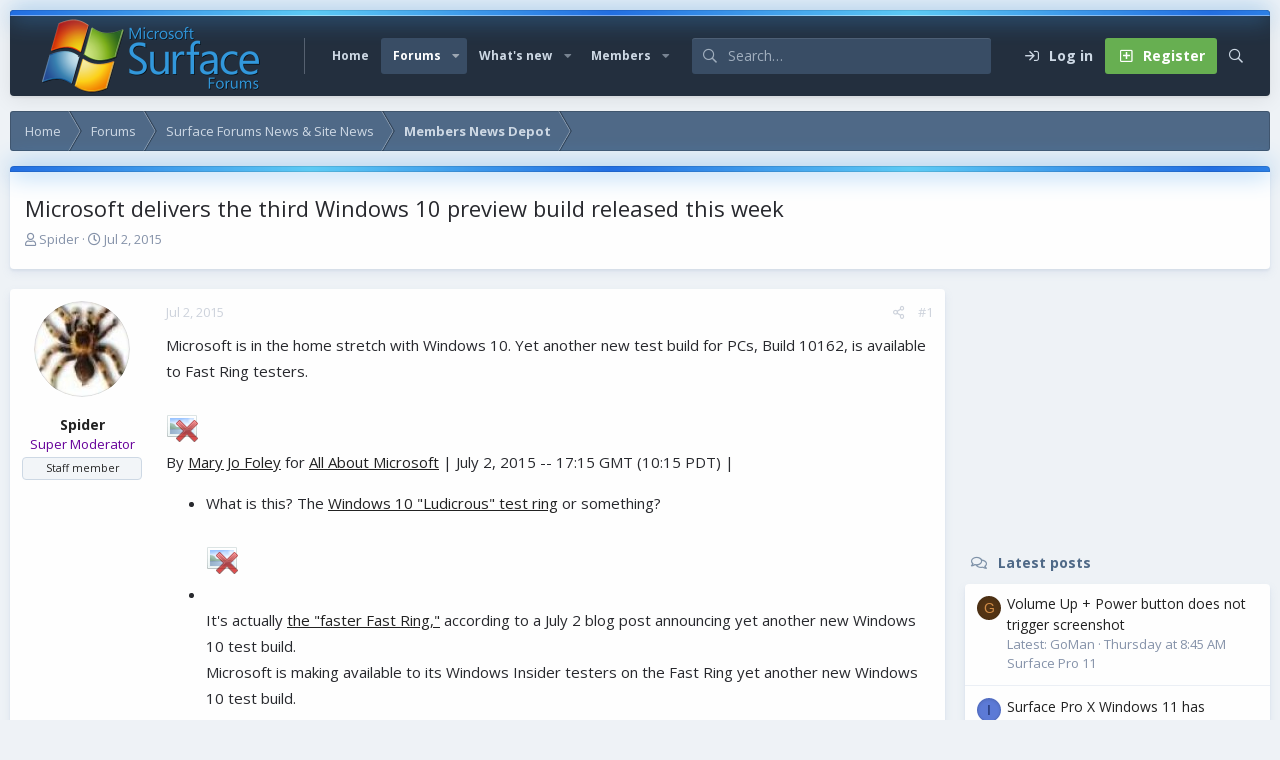

--- FILE ---
content_type: text/html; charset=utf-8
request_url: https://www.surfaceforums.net/threads/microsoft-delivers-the-third-windows-10-preview-build-released-this-week.15794/
body_size: 16064
content:
<!DOCTYPE html>
<html id="XF" lang="en-US" dir="LTR"
	data-app="public"
	data-template="thread_view"
	data-container-key="node-3"
	data-content-key="thread-15794"
	data-logged-in="false"
	data-cookie-prefix="xf_"
	data-csrf="1768435559,864afea9590dba60dfcaa4d05a7a4973"
	data-style-id="6" 
	class="has-no-js v_2_1 template-thread_view"
	>
<head>
	<meta charset="utf-8" />
	<meta http-equiv="X-UA-Compatible" content="IE=Edge" />
	<meta name="viewport" content="width=device-width, initial-scale=1, viewport-fit=cover">

	
	
	

	<title>Microsoft delivers the third Windows 10 preview build released this week | Microsoft Surface Forums</title>

	<link rel="manifest" href="/webmanifest.php">
	
		<meta name="theme-color" content="#394d65" />
	

	<meta name="apple-mobile-web-app-title" content="Microsoft Surface Forum">
	
	
	
		
		<meta name="description" content="Microsoft is in the home stretch with Windows 10. Yet another new test build for PCs, Build 10162, is available to Fast Ring testers.

  
By Mary Jo Foley..." />
		<meta property="og:description" content="Microsoft is in the home stretch with Windows 10. Yet another new test build for PCs, Build 10162, is available to Fast Ring testers.

  
By Mary Jo Foley for All About Microsoft | July 2, 2015 -- 17:15 GMT (10:15 PDT) |

What is this? The Windows 10 &quot;Ludicrous&quot; test ring or something?



It&#039;s..." />
		<meta property="twitter:description" content="Microsoft is in the home stretch with Windows 10. Yet another new test build for PCs, Build 10162, is available to Fast Ring testers.

  
By Mary Jo Foley for All About Microsoft | July 2, 2015 --..." />
	
	
		<meta property="og:url" content="https://www.surfaceforums.net/threads/microsoft-delivers-the-third-windows-10-preview-build-released-this-week.15794/" />
	
		<link rel="canonical" href="https://www.surfaceforums.net/threads/microsoft-delivers-the-third-windows-10-preview-build-released-this-week.15794/" />
	

	
		
	
	
	<meta property="og:site_name" content="Microsoft Surface Forums" />


	
	
		
	
	
	<meta property="og:type" content="website" />


	
	
		
	
	
	
		<meta property="og:title" content="Microsoft delivers the third Windows 10 preview build released this week" />
		<meta property="twitter:title" content="Microsoft delivers the third Windows 10 preview build released..." />
	


	
	
	
	

	<link href="https://fonts.googleapis.com/css?family=Open+Sans:400,700" rel="stylesheet">
	
	

	


	<link rel="preload" href="/styles/fonts/fa/fa-regular-400.woff2?_v=5.15.3" as="font" type="font/woff2" crossorigin="anonymous" />


	<link rel="preload" href="/styles/fonts/fa/fa-solid-900.woff2?_v=5.15.3" as="font" type="font/woff2" crossorigin="anonymous" />


<link rel="preload" href="/styles/fonts/fa/fa-brands-400.woff2?_v=5.15.3" as="font" type="font/woff2" crossorigin="anonymous" />

	<link rel="stylesheet" href="/css.php?css=public%3Anormalize.css%2Cpublic%3Afa.css%2Cpublic%3Acore.less%2Cpublic%3Aapp.less&amp;s=6&amp;l=1&amp;d=1743603237&amp;k=e9a4d3f1f01f417aa4e3adc9a14e1efbbb9375de" />

	<link rel="stylesheet" href="/css.php?css=public%3Alightbox.less%2Cpublic%3Amessage.less%2Cpublic%3Ashare_controls.less%2Cpublic%3Astructured_list.less%2Cpublic%3Aextra.less&amp;s=6&amp;l=1&amp;d=1743603237&amp;k=73fc6c66c68be4b3e855c51cf8164208d6b624b5" />

	
		<script src="/js/xf/preamble.min.js?_v=0ac9ef24"></script>
	

	
	
	<script async src="https://www.googletagmanager.com/gtag/js?id=UA-23672339-54"></script>
	<script>
		window.dataLayer = window.dataLayer || [];
		function gtag(){dataLayer.push(arguments);}
		gtag('js', new Date());
		gtag('config', 'UA-23672339-54', {
			// 
			
			
		});
	</script>

	<script type='text/javascript'>
var xfhtml = document.getElementById('XF');
function applySetting(settingName, settingOn, allowToggle){
	
	// Theme editor is disabled, so simply apply the setting if enabled in ACP
		if(settingOn === 1){
			xfhtml.classList.add(settingName);
		}
	
}

applySetting('focus-mobile-navigation-bar', 1, 1);


applySetting('focus-fluid', 0, 1);


applySetting('focus-grid', 0, 1);







	xfhtml.setAttribute('data-focus-bg', '1');

</script>


	

	
	<!-- Matomo -->
	<script>
	  var _paq = window._paq = window._paq || [];
	  /* tracker methods like "setCustomDimension" should be called before "trackPageView" */
	  _paq.push(['trackPageView']);
	  _paq.push(['enableLinkTracking']);
	  (function() {
	    var u="//t.forumfoundry.com/";
	    _paq.push(['setTrackerUrl', u+'matomo.php']);
	    _paq.push(['setSiteId', '5']);
	    var d=document, g=d.createElement('script'), s=d.getElementsByTagName('script')[0];
	    g.async=true; g.src=u+'matomo.js'; s.parentNode.insertBefore(g,s);
	  })();
	</script>
	<!-- End Matomo Code -->


</head>
<body data-template="thread_view">
  





	





   
    
    
    


    
  
    



    
    
    
    


    
    
    


    
    
    
    









<div class='focus-width'><div class="p-pageWrapper" id="top">

<!-- Logo bar: start -->
<header class="p-header" id="header">
	<div class="p-header-inner">
		<div class="p-header-content">

			

	<!-- Logo -->
	<div class="p-header-logo p-header-logo--image">
		<a href="https://www.surfaceforums.net" class='focus-logo'>
			
			
				<span class='focus-logo--image'>
	                <img src="/data/assets/logo/surface-forum-l1.png" srcset="" alt="Microsoft Surface Forums" width="" height="" />
	            </span>
	        
	        
		</a>
	</div>



			

    
    
    <!-- Navigation wrap -->
    <nav class='focus-wrap-nav'>
		<div class="p-nav-scroller hScroller" data-xf-init="h-scroller" data-auto-scroll=".p-navEl.is-selected">
			<div class="hScroller-scroll">
				<ul class="p-nav-list js-offCanvasNavSource">
				
					<li>
						
	<div class="p-navEl " >
		

			
	
	<a href="https://www.surfaceforums.net"
		class="p-navEl-link "
		
		data-xf-key="1"
		data-nav-id="home">Home</a>


			

		
		
	</div>

					</li>
				
					<li>
						
	<div class="p-navEl is-selected" data-has-children="true">
		

			
	
	<a href="/"
		class="p-navEl-link p-navEl-link--splitMenu "
		
		
		data-nav-id="forums">Forums</a>


			<a data-xf-key="2"
				data-xf-click="menu"
				data-menu-pos-ref="< .p-navEl"
				class="p-navEl-splitTrigger"
				role="button"
				tabindex="0"
				aria-label="Toggle expanded"
				aria-expanded="false"
				aria-haspopup="true"></a>

		
		
			<div class="menu menu--structural" data-menu="menu" aria-hidden="true">
				<div class="menu-content">
					
						
	
	
	<a href="/whats-new/posts/"
		class="menu-linkRow u-indentDepth0 js-offCanvasCopy "
		
		
		data-nav-id="newPosts">New posts</a>

	

					
						
	
	
	<a href="/search/?type=post"
		class="menu-linkRow u-indentDepth0 js-offCanvasCopy "
		
		
		data-nav-id="searchForums">Search forums</a>

	

					
				</div>
			</div>
		
	</div>

					</li>
				
					<li>
						
	<div class="p-navEl " data-has-children="true">
		

			
	
	<a href="/whats-new/"
		class="p-navEl-link p-navEl-link--splitMenu "
		
		
		data-nav-id="whatsNew">What's new</a>


			<a data-xf-key="3"
				data-xf-click="menu"
				data-menu-pos-ref="< .p-navEl"
				class="p-navEl-splitTrigger"
				role="button"
				tabindex="0"
				aria-label="Toggle expanded"
				aria-expanded="false"
				aria-haspopup="true"></a>

		
		
			<div class="menu menu--structural" data-menu="menu" aria-hidden="true">
				<div class="menu-content">
					
						
	
	
	<a href="/whats-new/posts/"
		class="menu-linkRow u-indentDepth0 js-offCanvasCopy "
		 rel="nofollow"
		
		data-nav-id="whatsNewPosts">New posts</a>

	

					
						
	
	
	<a href="/whats-new/profile-posts/"
		class="menu-linkRow u-indentDepth0 js-offCanvasCopy "
		 rel="nofollow"
		
		data-nav-id="whatsNewProfilePosts">New profile posts</a>

	

					
						
	
	
	<a href="/whats-new/latest-activity"
		class="menu-linkRow u-indentDepth0 js-offCanvasCopy "
		 rel="nofollow"
		
		data-nav-id="latestActivity">Latest activity</a>

	

					
				</div>
			</div>
		
	</div>

					</li>
				
					<li>
						
	<div class="p-navEl " data-has-children="true">
		

			
	
	<a href="/members/"
		class="p-navEl-link p-navEl-link--splitMenu "
		
		
		data-nav-id="members">Members</a>


			<a data-xf-key="4"
				data-xf-click="menu"
				data-menu-pos-ref="< .p-navEl"
				class="p-navEl-splitTrigger"
				role="button"
				tabindex="0"
				aria-label="Toggle expanded"
				aria-expanded="false"
				aria-haspopup="true"></a>

		
		
			<div class="menu menu--structural" data-menu="menu" aria-hidden="true">
				<div class="menu-content">
					
						
	
	
	<a href="/online/"
		class="menu-linkRow u-indentDepth0 js-offCanvasCopy "
		
		
		data-nav-id="currentVisitors">Current visitors</a>

	

					
						
	
	
	<a href="/whats-new/profile-posts/"
		class="menu-linkRow u-indentDepth0 js-offCanvasCopy "
		 rel="nofollow"
		
		data-nav-id="newProfilePosts">New profile posts</a>

	

					
						
	
	
	<a href="/search/?type=profile_post"
		class="menu-linkRow u-indentDepth0 js-offCanvasCopy "
		
		
		data-nav-id="searchProfilePosts">Search profile posts</a>

	

					
				</div>
			</div>
		
	</div>

					</li>
				
				</ul>
			</div>
		</div>
	</nav>
    

    
	<div class='focus-wrap-search'>
	
		
			<form action="/search/search" method="post">
	        
	        <!-- Search -->
			<div class='focus-search'>	
				
				<div class='focus-search-flex'>
					<input name="keywords" placeholder="Search…" aria-label="Search" data-menu-autofocus="true" type="text" />
					<div class='focus-search-prefix'><i class="fa--xf far fa-search" aria-hidden="true"></i></div>
				</div>
				
			</div>
			
			
				<div class="focus-search-menu">

					
					
						<div class="menu-row">
							
			<select name="constraints" class="js-quickSearch-constraint input" aria-label="Search within">
				<option value="">Everywhere</option>
<option value="{&quot;search_type&quot;:&quot;post&quot;}">Threads</option>
<option value="{&quot;search_type&quot;:&quot;post&quot;,&quot;c&quot;:{&quot;nodes&quot;:[3],&quot;child_nodes&quot;:1}}">This forum</option>
<option value="{&quot;search_type&quot;:&quot;post&quot;,&quot;c&quot;:{&quot;thread&quot;:15794}}">This thread</option>

			</select>
		
						</div>
					

					
					<div class="menu-row">
						<label class="iconic"><input type="checkbox"  name="c[title_only]" value="1" /><i aria-hidden="true"></i><span class="iconic-label">Search titles only</span></label>

					</div>
					
					<div class="menu-row">
						<div class="inputGroup">
							<span class="inputGroup-text">By:</span>
							<input type="text" class="input" name="c[users]" data-xf-init="auto-complete" placeholder="Member" aria-labelledby="ctrl_search_menu_by_member" />
						</div>
					</div>
					<div class="menu-footer">
						<span class="menu-footer-controls">
							<a href="/search/" class="button"><span class="button-text">Filters</span></a>
							<button type="submit" class="button--primary button button--icon button--icon--search"><span class="button-text">Search</span></button>
						</span>
					</div>

				</div>
			

			<input type="hidden" name="_xfToken" value="1768435559,864afea9590dba60dfcaa4d05a7a4973" />

			</form>
		

	</div>

	<div class='focus-wrap-user'>

    <!-- User bar -->

		<div class="p-nav-opposite">
			<div class="p-navgroup p-account p-navgroup--guest">
				
					<a href="/login/" class="p-navgroup-link p-navgroup-link--textual p-navgroup-link--logIn" data-xf-click="overlay" data-follow-redirects="on">
						<span class="p-navgroup-linkText">Log in</span>
					</a>
					
						
<a href="/login/register" class="p-navgroup-link p-navgroup-link--textual p-navgroup-link--register" data-xf-click="overlay" data-follow-redirects="on">
							<span class="p-navgroup-linkText">Register</span>
						</a>

					
				
				
				
				
	            
			</div>

			<div class="p-navgroup p-discovery">
				<a href="/whats-new/"
					class="p-navgroup-link p-navgroup-link--iconic p-navgroup-link--whatsnew"
				   	aria-label="What&#039;s new"
					title="What&#039;s new">
					<i aria-hidden="true"></i>
					<span class="p-navgroup-linkText">What's new</span>
				</a>

				
					<a href="/search/"
						class="p-navgroup-link p-navgroup-link--iconic p-navgroup-link--search"
						data-xf-click="menu"
						data-xf-key="/"
						aria-label="Search"
						aria-expanded="false"
						aria-haspopup="true"
						title="Search"
					   	data-xf-init="tooltip">
						<i aria-hidden="true"></i>
						<!-- <span class="p-navgroup-linkText">Search</span> -->
					</a>
					<div class="menu menu--structural menu--wide" data-menu="menu" aria-hidden="true">
						<form action="/search/search" method="post"
							class="menu-content"
							data-xf-init="quick-search">

							<h3 class="menu-header">Search</h3>
							
							<div class="menu-row">
								
									<div class="inputGroup inputGroup--joined">
										<input type="text" class="input" name="keywords" placeholder="Search…" aria-label="Search" data-menu-autofocus="true" />
										
			<select name="constraints" class="js-quickSearch-constraint input" aria-label="Search within">
				<option value="">Everywhere</option>
<option value="{&quot;search_type&quot;:&quot;post&quot;}">Threads</option>
<option value="{&quot;search_type&quot;:&quot;post&quot;,&quot;c&quot;:{&quot;nodes&quot;:[3],&quot;child_nodes&quot;:1}}">This forum</option>
<option value="{&quot;search_type&quot;:&quot;post&quot;,&quot;c&quot;:{&quot;thread&quot;:15794}}">This thread</option>

			</select>
		
									</div>
									
							</div>

							
							<div class="menu-row">
								<label class="iconic"><input type="checkbox"  name="c[title_only]" value="1" /><i aria-hidden="true"></i><span class="iconic-label">Search titles only

											
												<span tabindex="0" role="button"
													  data-xf-init="tooltip" data-trigger="hover focus click" title="Tags will also be searched in content where tags are supported">

													<i class="fa--xf far fa-question-circle u-muted u-smaller" aria-hidden="true"></i>
												</span></span></label>

							</div>
							
							<div class="menu-row">
								<div class="inputGroup">
									<span class="inputGroup-text" id="ctrl_search_menu_by_member">By:</span>
									<input type="text" class="input" name="c[users]" data-xf-init="auto-complete" placeholder="Member" aria-labelledby="ctrl_search_menu_by_member" />
								</div>
							</div>
							<div class="menu-footer">
								<span class="menu-footer-controls">
									<button type="submit" class="button--primary button button--icon button--icon--search"><span class="button-text">Search</span></button>
									<a href="/search/" class="button"><span class="button-text">Advanced search…</span></a>
								</span>
							</div>

							<input type="hidden" name="_xfToken" value="1768435559,864afea9590dba60dfcaa4d05a7a4973" />
						</form>
					</div>
				
			</div>
		</div>

</div>
    

			
		</div>
	</div>
</header>
<!-- Logo bar: end -->

<!-- Secondary header: start -->

	<!-- Make mobile header sticky regardless of setting -->
	<div class="p-navSticky p-navSticky--primary" data-xf-init="sticky-header">
		
    
    <!-- Secondary header -->
    
	<div class="p-nav">
		<div class="p-nav-inner">
			
			<div class='focus-mobile-navigation'>
				<button type="button" class="button--plain p-nav-menuTrigger button" data-xf-click="off-canvas" data-menu=".js-headerOffCanvasMenu" tabindex="0" aria-label="Menu"><span class="button-text">
					<i aria-hidden="true"></i>
					<span class="p-nav-menuText">Menu</span>
				</span></button>
				<div class='focus-mobile-logo'>
					<a href="https://www.surfaceforums.net">
						
	                        <img src="/data/assets/logo/surface-forum-l1.png" srcset="" alt="Microsoft Surface Forums" width="" height="" />
						
					</a>
				</div>
			</div>

			<div class='focus-wrap-user hide:desktop'>

    <!-- User bar -->

		<div class="p-nav-opposite">
			<div class="p-navgroup p-account p-navgroup--guest">
				
					<a href="/login/" class="p-navgroup-link p-navgroup-link--textual p-navgroup-link--logIn" data-xf-click="overlay" data-follow-redirects="on">
						<span class="p-navgroup-linkText">Log in</span>
					</a>
					
						
<a href="/login/register" class="p-navgroup-link p-navgroup-link--textual p-navgroup-link--register" data-xf-click="overlay" data-follow-redirects="on">
							<span class="p-navgroup-linkText">Register</span>
						</a>

					
				
				
				
				
	            
			</div>

			<div class="p-navgroup p-discovery">
				<a href="/whats-new/"
					class="p-navgroup-link p-navgroup-link--iconic p-navgroup-link--whatsnew"
				   	aria-label="What&#039;s new"
					title="What&#039;s new">
					<i aria-hidden="true"></i>
					<span class="p-navgroup-linkText">What's new</span>
				</a>

				
					<a href="/search/"
						class="p-navgroup-link p-navgroup-link--iconic p-navgroup-link--search"
						data-xf-click="menu"
						data-xf-key="/"
						aria-label="Search"
						aria-expanded="false"
						aria-haspopup="true"
						title="Search"
					   	data-xf-init="tooltip">
						<i aria-hidden="true"></i>
						<!-- <span class="p-navgroup-linkText">Search</span> -->
					</a>
					<div class="menu menu--structural menu--wide" data-menu="menu" aria-hidden="true">
						<form action="/search/search" method="post"
							class="menu-content"
							data-xf-init="quick-search">

							<h3 class="menu-header">Search</h3>
							
							<div class="menu-row">
								
									<div class="inputGroup inputGroup--joined">
										<input type="text" class="input" name="keywords" placeholder="Search…" aria-label="Search" data-menu-autofocus="true" />
										
			<select name="constraints" class="js-quickSearch-constraint input" aria-label="Search within">
				<option value="">Everywhere</option>
<option value="{&quot;search_type&quot;:&quot;post&quot;}">Threads</option>
<option value="{&quot;search_type&quot;:&quot;post&quot;,&quot;c&quot;:{&quot;nodes&quot;:[3],&quot;child_nodes&quot;:1}}">This forum</option>
<option value="{&quot;search_type&quot;:&quot;post&quot;,&quot;c&quot;:{&quot;thread&quot;:15794}}">This thread</option>

			</select>
		
									</div>
									
							</div>

							
							<div class="menu-row">
								<label class="iconic"><input type="checkbox"  name="c[title_only]" value="1" /><i aria-hidden="true"></i><span class="iconic-label">Search titles only

											
												<span tabindex="0" role="button"
													  data-xf-init="tooltip" data-trigger="hover focus click" title="Tags will also be searched in content where tags are supported">

													<i class="fa--xf far fa-question-circle u-muted u-smaller" aria-hidden="true"></i>
												</span></span></label>

							</div>
							
							<div class="menu-row">
								<div class="inputGroup">
									<span class="inputGroup-text" id="ctrl_search_menu_by_member">By:</span>
									<input type="text" class="input" name="c[users]" data-xf-init="auto-complete" placeholder="Member" aria-labelledby="ctrl_search_menu_by_member" />
								</div>
							</div>
							<div class="menu-footer">
								<span class="menu-footer-controls">
									<button type="submit" class="button--primary button button--icon button--icon--search"><span class="button-text">Search</span></button>
									<a href="/search/" class="button"><span class="button-text">Advanced search…</span></a>
								</span>
							</div>

							<input type="hidden" name="_xfToken" value="1768435559,864afea9590dba60dfcaa4d05a7a4973" />
						</form>
					</div>
				
			</div>
		</div>

</div>
			
			

		</div>
	</div>
    

		
    <!-- Sub navigation -->
	
		<div class="p-sectionLinks">
			<div class="p-sectionLinks-inner hScroller" data-xf-init="h-scroller">
				<div class="hScroller-scroll">
					<ul class="p-sectionLinks-list">
					
						<li>
							
	<div class="p-navEl " >
		

			
	
	<a href="/whats-new/posts/"
		class="p-navEl-link "
		
		data-xf-key="alt+1"
		data-nav-id="newPosts">New posts</a>


			

		
		
	</div>

						</li>
					
						<li>
							
	<div class="p-navEl " >
		

			
	
	<a href="/search/?type=post"
		class="p-navEl-link "
		
		data-xf-key="alt+2"
		data-nav-id="searchForums">Search forums</a>


			

		
		
	</div>

						</li>
					
					</ul>
				</div>
			</div>
		</div>
	

	</div>

<!-- Secondary header: end -->


<div class='focus-content'>

	<div class='focus-ad'>

	

		
		<script type="text/javascript" src="https://s.skimresources.com/js/1629X934511.skimlinks.js"></script>

	

</div>


<div class="p-body">
	<div class="p-body-inner">
		<!--XF:EXTRA_OUTPUT-->
        
        <!-- Staff bar: start -->
        
        
        


        
		

		

		
		
        
	        <div class='focus-breadcrumb'>
				
					

	
	
	
	
		<div class="p-breadcrumbs-wrap ">
			<ul class="p-breadcrumbs " itemscope itemtype="https://schema.org/BreadcrumbList">
				
					

					
						
						
	<li itemprop="itemListElement" itemscope itemtype="https://schema.org/ListItem">
		<a href="https://www.surfaceforums.net" itemprop="item">
			<span itemprop="name">Home</span>
		</a>
		<meta itemprop="position" content="1" />
	</li>

					

					
						
						
	<li itemprop="itemListElement" itemscope itemtype="https://schema.org/ListItem">
		<a href="/" itemprop="item">
			<span itemprop="name">Forums</span>
		</a>
		<meta itemprop="position" content="2" />
	</li>

					
					
						
						
	<li itemprop="itemListElement" itemscope itemtype="https://schema.org/ListItem">
		<a href="/categories/surface-forums-news-site-news.1/" itemprop="item">
			<span itemprop="name">Surface Forums News &amp; Site News</span>
		</a>
		<meta itemprop="position" content="3" />
	</li>

					
						
						
	<li itemprop="itemListElement" itemscope itemtype="https://schema.org/ListItem">
		<a href="/forums/members-news-depot.3/" itemprop="item">
			<span itemprop="name">Members News Depot</span>
		</a>
		<meta itemprop="position" content="4" />
	</li>

					

				
			</ul>
		</div>
	

				
				
			</div>
		

        
            
		

		
	<noscript class="js-jsWarning"><div class="blockMessage blockMessage--important blockMessage--iconic u-noJsOnly">JavaScript is disabled. For a better experience, please enable JavaScript in your browser before proceeding.</div></noscript>

		
	<div class="blockMessage blockMessage--important blockMessage--iconic js-browserWarning" style="display: none">You are using an out of date browser. It  may not display this or other websites correctly.<br />You should upgrade or use an <a href="https://www.google.com/chrome/" target="_blank" rel="noopener">alternative browser</a>.</div>


		
			<div class="p-body-header">
			
				
					<div class="p-title ">
					
						
							<h1 class="p-title-value">Microsoft delivers the third Windows 10 preview build released this week</h1>
						
						
					
					</div>
				

				
					<div class="p-description">
	<ul class="listInline listInline--bullet">
		<li>
			<i class="fa--xf far fa-user" aria-hidden="true" title="Thread starter"></i>
			<span class="u-srOnly">Thread starter</span>

			<a href="/members/spider.19279/" class="username  u-concealed" dir="auto" data-user-id="19279" data-xf-init="member-tooltip"><span class="username--staff username--moderator">Spider</span></a>
		</li>
		<li>
			<i class="fa--xf far fa-clock" aria-hidden="true" title="Start date"></i>
			<span class="u-srOnly">Start date</span>

			<a href="/threads/microsoft-delivers-the-third-windows-10-preview-build-released-this-week.15794/" class="u-concealed"><time  class="u-dt" dir="auto" datetime="2015-07-02T14:12:03-0500" data-time="1435864323" data-date-string="Jul 2, 2015" data-time-string="2:12 PM" title="Jul 2, 2015 at 2:12 PM">Jul 2, 2015</time></a>
		</li>
		
	</ul>
</div>
				
			
			</div>
		

		<div class="p-body-main p-body-main--withSidebar ">
			
			<div class="p-body-contentCol"></div>
			
				<div class="p-body-sidebarCol"></div>
			
			
			

			<div class="p-body-content">
				
				<div class="p-body-pageContent">













	
	
	
		
	
	
	


	
	
	
		
	
	
	


	
	
		
	
	
	


	
	













	

	
		
	



















<div class="block block--messages" data-xf-init="" data-type="post" data-href="/inline-mod/" data-search-target="*">

	<span class="u-anchorTarget" id="posts"></span>

	
		
	

	

	<div class="block-outer"></div>

	

	
		
	<div class="block-outer js-threadStatusField"></div>

	

	<div class="block-container lbContainer"
		data-xf-init="lightbox select-to-quote"
		data-message-selector=".js-post"
		data-lb-id="thread-15794"
		data-lb-universal="0">

		<div class="block-body js-replyNewMessageContainer">
			
				

					

					
						

	
	

	

	
	<article class="message message--post js-post js-inlineModContainer  "
		data-author="Spider"
		data-content="post-129182"
		id="js-post-129182"
		>

		

		<span class="u-anchorTarget" id="post-129182"></span>

		
			<div class="message-inner">
				
					<div class="message-cell message-cell--user">
						

	<section class="message-user"
		>

		

		<div class="message-avatar ">
			<div class="message-avatar-wrapper">

				<a href="/members/spider.19279/" class="avatar avatar--m" data-user-id="19279" data-xf-init="member-tooltip">
			<img src="/data/avatars/m/19/19279.jpg?1625377024"  alt="Spider" class="avatar-u19279-m" width="96" height="96" loading="lazy" /> 
		</a>
				
			</div>
		</div>
		<div class="message-userDetails">
			<h4 class="message-name"><a href="/members/spider.19279/" class="username " dir="auto" data-user-id="19279" data-xf-init="member-tooltip"><span class="username--staff username--moderator">Spider</span></a></h4>
			<h5 class="userTitle message-userTitle" dir="auto"><font color="#660099">Super Moderator</font></h5>
			<div class="userBanner userBanner--staff message-userBanner" dir="auto"><span class="userBanner-before"></span><strong>Staff member</strong><span class="userBanner-after"></span></div>
		</div>
		
			
			
		
		<span class="message-userArrow"></span>
	</section>

					</div>
				

				
					<div class="message-cell message-cell--main">
					
						<div class="message-main js-quickEditTarget">

							
								

	

	<header class="message-attribution message-attribution--split">
		<ul class="message-attribution-main listInline ">
			
			
			<li class="u-concealed">
				<a href="/threads/microsoft-delivers-the-third-windows-10-preview-build-released-this-week.15794/post-129182" rel="nofollow" >
					<time  class="u-dt" dir="auto" datetime="2015-07-02T14:12:03-0500" data-time="1435864323" data-date-string="Jul 2, 2015" data-time-string="2:12 PM" title="Jul 2, 2015 at 2:12 PM">Jul 2, 2015</time>
				</a>
			</li>
			
		</ul>

		<ul class="message-attribution-opposite message-attribution-opposite--list ">
			
			<li>
				<a href="/threads/microsoft-delivers-the-third-windows-10-preview-build-released-this-week.15794/post-129182"
					class="message-attribution-gadget"
					data-xf-init="share-tooltip"
					data-href="/posts/129182/share"
					aria-label="Share"
					rel="nofollow">
					<i class="fa--xf far fa-share-alt" aria-hidden="true"></i>
				</a>
			</li>
			
			
				<li>
					<a href="/threads/microsoft-delivers-the-third-windows-10-preview-build-released-this-week.15794/post-129182" rel="nofollow">
						#1
					</a>
				</li>
			
		</ul>
	</header>

							

							<div class="message-content js-messageContent">
							

								
									
	
	
	

								

								
									
	

	<div class="message-userContent lbContainer js-lbContainer "
		data-lb-id="post-129182"
		data-lb-caption-desc="Spider &middot; Jul 2, 2015 at 2:12 PM">

		
			

	

		

		<article class="message-body js-selectToQuote">
			
				
			

			<div >
				
					<div class="bbWrapper">Microsoft is in the home stretch with Windows 10. Yet another new test build for PCs, Build 10162, is available to Fast Ring testers.<br />
<br />
<a href="https://www.zdnet.com/meet-the-team/us/mary-jo-foley/" target="_blank" class="link link--external" rel="noopener"> <img src="/proxy.php?image=http%3A%2F%2Fzdnet2.cbsistatic.com%2Fhub%2Fi%2Fr%2F2013%2F11%2F22%2F6659b56c-1175-11e4-9732-00505685119a%2Fthumbnail%2F40x40%2Ff9990a8a457465b529ef43f8677ca68c%2Fmary-jo-foley-thumb2.jpg&amp;hash=f5c98e64436c32d95cfd1419d80b4410" data-url="http://zdnet2.cbsistatic.com/hub/i/r/2013/11/22/6659b56c-1175-11e4-9732-00505685119a/thumbnail/40x40/f9990a8a457465b529ef43f8677ca68c/mary-jo-foley-thumb2.jpg" class="bbImage " loading="lazy"
		 style="" width="" height="" /> </a><br />
By <a href="https://www.zdnet.com/meet-the-team/us/mary-jo-foley/" target="_blank" class="link link--external" rel="noopener">Mary Jo Foley</a> for <a href="https://www.zdnet.com/blog/microsoft/" target="_blank" class="link link--external" rel="noopener">All About Microsoft</a> | July 2, 2015 -- 17:15 GMT (10:15 PDT) |<br />
<ul>
<li data-xf-list-type="ul">What is this? The <a href="http://blogs.windows.com/bloggingwindows/2015/03/09/frequency-and-predictability-of-builds-for-windows-insiders/" target="_blank" class="link link--external" rel="noopener">Windows 10 &quot;Ludicrous&quot; test ring</a> or something?<br />
<br />
<script class="js-extraPhrases" type="application/json">
			{
				"lightbox_close": "Close",
				"lightbox_next": "Next",
				"lightbox_previous": "Previous",
				"lightbox_error": "The requested content cannot be loaded. Please try again later.",
				"lightbox_start_slideshow": "Start slideshow",
				"lightbox_stop_slideshow": "Stop slideshow",
				"lightbox_full_screen": "Full screen",
				"lightbox_thumbnails": "Thumbnails",
				"lightbox_download": "Download",
				"lightbox_share": "Share",
				"lightbox_zoom": "Zoom",
				"lightbox_new_window": "New window",
				"lightbox_toggle_sidebar": "Toggle sidebar"
			}
			</script>
		
		
	


	<div class="bbImageWrapper  js-lbImage" title="win10builds.jpg"
		data-src="/proxy.php?image=http%3A%2F%2Fzdnet4.cbsistatic.com%2Fhub%2Fi%2Fr%2F2015%2F07%2F02%2F7de8a8b4-7570-4b87-a9b3-77f4579841d6%2Fresize%2F170x170%2F32678f782f22ab3a3e8616a57e79eab5%2Fwin10builds.jpg&amp;hash=8087febfffc55ca3ba6f046e916e99cd" data-lb-sidebar-href="" data-lb-caption-extra-html="" data-single-image="1">
		<img src="/proxy.php?image=http%3A%2F%2Fzdnet4.cbsistatic.com%2Fhub%2Fi%2Fr%2F2015%2F07%2F02%2F7de8a8b4-7570-4b87-a9b3-77f4579841d6%2Fresize%2F170x170%2F32678f782f22ab3a3e8616a57e79eab5%2Fwin10builds.jpg&amp;hash=8087febfffc55ca3ba6f046e916e99cd"
			data-url="http://zdnet4.cbsistatic.com/hub/i/r/2015/07/02/7de8a8b4-7570-4b87-a9b3-77f4579841d6/resize/170x170/32678f782f22ab3a3e8616a57e79eab5/win10builds.jpg"
			class="bbImage"
			data-zoom-target="1"
			style=""
			alt="win10builds.jpg"
			title=""
			width="" height="" loading="lazy" />
	</div></li>
<li data-xf-list-type="ul"><br />
It&#039;s actually <a href="http://blogs.windows.com/bloggingwindows/2015/07/02/welcome-to-the-faster-fast-ring/" target="_blank" class="link link--external" rel="noopener">the &quot;faster Fast Ring,&quot;</a> according to a July 2 blog post announcing yet another new Windows 10 test build.<br />
Microsoft is making available to its Windows Insider testers on the Fast Ring yet another new Windows 10 test build.<br />
<br />
Today&#039;s build, <a href="http://blogs.windows.com/bloggingwindows/2015/07/02/welcome-to-the-faster-fast-ring/" target="_blank" class="link link--external" rel="noopener">Build No. 10162</a>, is the third preview build for Windows 10 for PCs that Microsoft has rolled out this week alone. Build 10162 follows by a couple of days <a href="https://www.zdnet.com/article/microsoft-pushes-out-second-new-windows-10-preview-build-for-pcs-in-two-days/" target="_blank" class="link link--external" rel="noopener">Build 10159, which provided 300 new bug fixes</a>, plus the new Windows 10 wallpaper, to the five million registered Windows Insiders. On Tuesday, <a href="https://www.zdnet.com/article/microsofts-latest-windows-10-preview-for-pcs-gets-edge-browser-branding/" target="_blank" class="link link--external" rel="noopener">Microsoft rolled out Build 10158</a>.<br />
<br />
What&#039;s new in today&#039;s build? There aren&#039;t any details in Microsoft&#039;s July 2 blog post, other than the claim that &quot;our testing and internal telemetry metrics show it has better reliability, performance, battery life, and compatibility than any Windows 10 Insider Preview build so far.&quot;<br />
<br />
If this new build passes muster, Microsoft is likely to make it available to Slow Ring testers, with ISOs, next week, officials said.<br />
<br />
It&#039;s not too surprising that Microsoft is picking up the Windows 10 preview rollout pace, given the company should be releasing to manufacturing Windows 10 in the next couple weeks (at the latest). Along with Microsoft employees and select partners, the Insiders are Microsoft&#039;s bug-squashing squad.<br />
<br />
Microsoft will begin rolling out Windows 10 for PCs on July 29. Windows 10 Home and Pro users who want to take advantage of the &quot;first-year-free&quot; promotional deal will get the OS starting that day, which marks the <a href="https://www.zdnet.com/article/microsoft-goes-public-with-more-details-on-its-windows-10-rollout-plan/" target="_blank" class="link link--external" rel="noopener">start of Windows 10&#039;s staggered rollout</a>. Windows 10 Enterprise and Education users will be able to get the final bits starting August 1.</li>
</ul></div>
				
			</div>

			<div class="js-selectToQuoteEnd">&nbsp;</div>
			
				
			
		</article>

		
			

	

		

		
	</div>

								

								
									
	

	

								

								
								
								
									
	

								

							
							</div>

							
								
	

	<footer class="message-footer">
		

		

		<div class="reactionsBar js-reactionsList ">
			
		</div>

		<div class="js-historyTarget message-historyTarget toggleTarget" data-href="trigger-href"></div>
	</footer>

							
						</div>

					
					</div>
				
			</div>
		
	</article>

	
	

					

					

				
			
		</div>
	</div>

	
		<div class="block-outer block-outer--after">
			
				

				
				
					<div class="block-outer-opposite">
						
							<a href="/login/" class="button--link button--wrap button" data-xf-click="overlay"><span class="button-text">
								You must log in or register to reply here.
							</span></a>
						
					</div>
				
			
		</div>
	

	
	

</div>









	<div class="block"  data-widget-id="18" data-widget-key="xfes_thread_view_below_quick_reply_similar_threads" data-widget-definition="xfes_similar_threads">
		<div class="block-container">
			
				<h3 class="block-header">Similar threads</h3>

				<div class="block-body">
					<div class="structItemContainer">
						
							

	

	<div class="structItem structItem--thread js-inlineModContainer js-threadListItem-15763" data-author="Spider">

	
		<div class="structItem-cell structItem-cell--icon">
			<div class="structItem-iconContainer">
				<a href="/members/spider.19279/" class="avatar avatar--s" data-user-id="19279" data-xf-init="member-tooltip">
			<img src="/data/avatars/s/19/19279.jpg?1625377024"  alt="Spider" class="avatar-u19279-s" width="48" height="48" loading="lazy" /> 
		</a>
				
			</div>
		</div>
	

	
		<div class="structItem-cell structItem-cell--main" data-xf-init="touch-proxy">
			

			<div class="structItem-title">
				
				
				
	

				<a href="/threads/microsofts-latest-windows-10-preview-for-pcs-gets-edge-browser-branding.15763/" class="" data-tp-primary="on" data-xf-init="preview-tooltip" data-preview-url="/threads/microsofts-latest-windows-10-preview-for-pcs-gets-edge-browser-branding.15763/preview">Microsoft&#039;s latest Windows 10 preview for PCs gets Edge browser branding</a>
			</div>

			<div class="structItem-minor">
				

				
					<ul class="structItem-parts">
						<li><a href="/members/spider.19279/" class="username " dir="auto" data-user-id="19279" data-xf-init="member-tooltip"><span class="username--staff username--moderator">Spider</span></a></li>
						<li class="structItem-startDate"><a href="/threads/microsofts-latest-windows-10-preview-for-pcs-gets-edge-browser-branding.15763/" rel="nofollow"><time  class="u-dt" dir="auto" datetime="2015-06-30T12:46:43-0500" data-time="1435686403" data-date-string="Jun 30, 2015" data-time-string="12:46 PM" title="Jun 30, 2015 at 12:46 PM">Jun 30, 2015</time></a></li>
						
							<li><a href="/forums/members-news-depot.3/">Members News Depot</a></li>
						
					</ul>

					
				
			</div>
		</div>
	

	
		<div class="structItem-cell structItem-cell--meta" title="First message reaction score: 0">
			<dl class="pairs pairs--justified">
				<dt>Replies</dt>
				<dd>0</dd>
			</dl>
			<dl class="pairs pairs--justified structItem-minor">
				<dt>Views</dt>
				<dd>3K</dd>
			</dl>
		</div>
	

	
		<div class="structItem-cell structItem-cell--latest">
			
				<a href="/threads/microsofts-latest-windows-10-preview-for-pcs-gets-edge-browser-branding.15763/latest" rel="nofollow"><time  class="structItem-latestDate u-dt" dir="auto" datetime="2015-06-30T12:46:43-0500" data-time="1435686403" data-date-string="Jun 30, 2015" data-time-string="12:46 PM" title="Jun 30, 2015 at 12:46 PM">Jun 30, 2015</time></a>
				<div class="structItem-minor">
					
						<a href="/members/spider.19279/" class="username " dir="auto" data-user-id="19279" data-xf-init="member-tooltip"><span class="username--staff username--moderator">Spider</span></a>
					
				</div>
			
		</div>
	

	
		<div class="structItem-cell structItem-cell--icon structItem-cell--iconEnd">
			<div class="structItem-iconContainer">
				
					<a href="/members/spider.19279/" class="avatar avatar--xxs" data-user-id="19279" data-xf-init="member-tooltip">
			<img src="/data/avatars/s/19/19279.jpg?1625377024"  alt="Spider" class="avatar-u19279-s" width="48" height="48" loading="lazy" /> 
		</a>
				
			</div>
		</div>
	

	</div>

						
							

	

	<div class="structItem structItem--thread js-inlineModContainer js-threadListItem-15778" data-author="Spider">

	
		<div class="structItem-cell structItem-cell--icon">
			<div class="structItem-iconContainer">
				<a href="/members/spider.19279/" class="avatar avatar--s" data-user-id="19279" data-xf-init="member-tooltip">
			<img src="/data/avatars/s/19/19279.jpg?1625377024"  alt="Spider" class="avatar-u19279-s" width="48" height="48" loading="lazy" /> 
		</a>
				
			</div>
		</div>
	

	
		<div class="structItem-cell structItem-cell--main" data-xf-init="touch-proxy">
			

			<div class="structItem-title">
				
				
				
	

				<a href="/threads/microsoft-pushes-out-second-new-windows-10-preview-build-for-pcs-in-two-days.15778/" class="" data-tp-primary="on" data-xf-init="preview-tooltip" data-preview-url="/threads/microsoft-pushes-out-second-new-windows-10-preview-build-for-pcs-in-two-days.15778/preview">Microsoft pushes out second new Windows 10 preview build for PCs in two days</a>
			</div>

			<div class="structItem-minor">
				

				
					<ul class="structItem-parts">
						<li><a href="/members/spider.19279/" class="username " dir="auto" data-user-id="19279" data-xf-init="member-tooltip"><span class="username--staff username--moderator">Spider</span></a></li>
						<li class="structItem-startDate"><a href="/threads/microsoft-pushes-out-second-new-windows-10-preview-build-for-pcs-in-two-days.15778/" rel="nofollow"><time  class="u-dt" dir="auto" datetime="2015-07-01T12:01:02-0500" data-time="1435770062" data-date-string="Jul 1, 2015" data-time-string="12:01 PM" title="Jul 1, 2015 at 12:01 PM">Jul 1, 2015</time></a></li>
						
							<li><a href="/forums/members-news-depot.3/">Members News Depot</a></li>
						
					</ul>

					
				
			</div>
		</div>
	

	
		<div class="structItem-cell structItem-cell--meta" title="First message reaction score: 0">
			<dl class="pairs pairs--justified">
				<dt>Replies</dt>
				<dd>1</dd>
			</dl>
			<dl class="pairs pairs--justified structItem-minor">
				<dt>Views</dt>
				<dd>3K</dd>
			</dl>
		</div>
	

	
		<div class="structItem-cell structItem-cell--latest">
			
				<a href="/threads/microsoft-pushes-out-second-new-windows-10-preview-build-for-pcs-in-two-days.15778/latest" rel="nofollow"><time  class="structItem-latestDate u-dt" dir="auto" datetime="2015-07-01T13:00:36-0500" data-time="1435773636" data-date-string="Jul 1, 2015" data-time-string="1:00 PM" title="Jul 1, 2015 at 1:00 PM">Jul 1, 2015</time></a>
				<div class="structItem-minor">
					
						<a href="/members/malberttoo.9234/" class="username " dir="auto" data-user-id="9234" data-xf-init="member-tooltip">malberttoo</a>
					
				</div>
			
		</div>
	

	
		<div class="structItem-cell structItem-cell--icon structItem-cell--iconEnd">
			<div class="structItem-iconContainer">
				
					<a href="/members/malberttoo.9234/" class="avatar avatar--xxs" data-user-id="9234" data-xf-init="member-tooltip">
			<img src="/data/avatars/s/9/9234.jpg?1408566727"  alt="malberttoo" class="avatar-u9234-s" width="48" height="48" loading="lazy" /> 
		</a>
				
			</div>
		</div>
	

	</div>

						
							

	

	<div class="structItem structItem--thread js-inlineModContainer js-threadListItem-20298" data-author="Spider">

	
		<div class="structItem-cell structItem-cell--icon">
			<div class="structItem-iconContainer">
				<a href="/members/spider.19279/" class="avatar avatar--s" data-user-id="19279" data-xf-init="member-tooltip">
			<img src="/data/avatars/s/19/19279.jpg?1625377024"  alt="Spider" class="avatar-u19279-s" width="48" height="48" loading="lazy" /> 
		</a>
				
			</div>
		</div>
	

	
		<div class="structItem-cell structItem-cell--main" data-xf-init="touch-proxy">
			

			<div class="structItem-title">
				
				
				
	

				<a href="/threads/as-the-windows-10-builds-turn-whats-new-this-week.20298/" class="" data-tp-primary="on" data-xf-init="preview-tooltip" data-preview-url="/threads/as-the-windows-10-builds-turn-whats-new-this-week.20298/preview">As the Windows 10 builds turn: What&#039;s new this week</a>
			</div>

			<div class="structItem-minor">
				

				
					<ul class="structItem-parts">
						<li><a href="/members/spider.19279/" class="username " dir="auto" data-user-id="19279" data-xf-init="member-tooltip"><span class="username--staff username--moderator">Spider</span></a></li>
						<li class="structItem-startDate"><a href="/threads/as-the-windows-10-builds-turn-whats-new-this-week.20298/" rel="nofollow"><time  class="u-dt" dir="auto" datetime="2016-03-11T11:11:10-0600" data-time="1457716270" data-date-string="Mar 11, 2016" data-time-string="11:11 AM" title="Mar 11, 2016 at 11:11 AM">Mar 11, 2016</time></a></li>
						
							<li><a href="/forums/members-news-depot.3/">Members News Depot</a></li>
						
					</ul>

					
				
			</div>
		</div>
	

	
		<div class="structItem-cell structItem-cell--meta" title="First message reaction score: 0">
			<dl class="pairs pairs--justified">
				<dt>Replies</dt>
				<dd>0</dd>
			</dl>
			<dl class="pairs pairs--justified structItem-minor">
				<dt>Views</dt>
				<dd>3K</dd>
			</dl>
		</div>
	

	
		<div class="structItem-cell structItem-cell--latest">
			
				<a href="/threads/as-the-windows-10-builds-turn-whats-new-this-week.20298/latest" rel="nofollow"><time  class="structItem-latestDate u-dt" dir="auto" datetime="2016-03-11T11:11:10-0600" data-time="1457716270" data-date-string="Mar 11, 2016" data-time-string="11:11 AM" title="Mar 11, 2016 at 11:11 AM">Mar 11, 2016</time></a>
				<div class="structItem-minor">
					
						<a href="/members/spider.19279/" class="username " dir="auto" data-user-id="19279" data-xf-init="member-tooltip"><span class="username--staff username--moderator">Spider</span></a>
					
				</div>
			
		</div>
	

	
		<div class="structItem-cell structItem-cell--icon structItem-cell--iconEnd">
			<div class="structItem-iconContainer">
				
					<a href="/members/spider.19279/" class="avatar avatar--xxs" data-user-id="19279" data-xf-init="member-tooltip">
			<img src="/data/avatars/s/19/19279.jpg?1625377024"  alt="Spider" class="avatar-u19279-s" width="48" height="48" loading="lazy" /> 
		</a>
				
			</div>
		</div>
	

	</div>

						
							

	

	<div class="structItem structItem--thread js-inlineModContainer js-threadListItem-14487" data-author="Spider">

	
		<div class="structItem-cell structItem-cell--icon">
			<div class="structItem-iconContainer">
				<a href="/members/spider.19279/" class="avatar avatar--s" data-user-id="19279" data-xf-init="member-tooltip">
			<img src="/data/avatars/s/19/19279.jpg?1625377024"  alt="Spider" class="avatar-u19279-s" width="48" height="48" loading="lazy" /> 
		</a>
				
			</div>
		</div>
	

	
		<div class="structItem-cell structItem-cell--main" data-xf-init="touch-proxy">
			

			<div class="structItem-title">
				
				
				
	

				<a href="/threads/microsoft-to-accelerate-its-release-pace-for-windows-10-preview.14487/" class="" data-tp-primary="on" data-xf-init="preview-tooltip" data-preview-url="/threads/microsoft-to-accelerate-its-release-pace-for-windows-10-preview.14487/preview">Microsoft to accelerate its release pace for Windows 10 preview</a>
			</div>

			<div class="structItem-minor">
				

				
					<ul class="structItem-parts">
						<li><a href="/members/spider.19279/" class="username " dir="auto" data-user-id="19279" data-xf-init="member-tooltip"><span class="username--staff username--moderator">Spider</span></a></li>
						<li class="structItem-startDate"><a href="/threads/microsoft-to-accelerate-its-release-pace-for-windows-10-preview.14487/" rel="nofollow"><time  class="u-dt" dir="auto" datetime="2015-03-13T15:39:07-0500" data-time="1426279147" data-date-string="Mar 13, 2015" data-time-string="3:39 PM" title="Mar 13, 2015 at 3:39 PM">Mar 13, 2015</time></a></li>
						
							<li><a href="/forums/members-news-depot.3/">Members News Depot</a></li>
						
					</ul>

					
				
			</div>
		</div>
	

	
		<div class="structItem-cell structItem-cell--meta" title="First message reaction score: 0">
			<dl class="pairs pairs--justified">
				<dt>Replies</dt>
				<dd>0</dd>
			</dl>
			<dl class="pairs pairs--justified structItem-minor">
				<dt>Views</dt>
				<dd>3K</dd>
			</dl>
		</div>
	

	
		<div class="structItem-cell structItem-cell--latest">
			
				<a href="/threads/microsoft-to-accelerate-its-release-pace-for-windows-10-preview.14487/latest" rel="nofollow"><time  class="structItem-latestDate u-dt" dir="auto" datetime="2015-03-13T15:39:07-0500" data-time="1426279147" data-date-string="Mar 13, 2015" data-time-string="3:39 PM" title="Mar 13, 2015 at 3:39 PM">Mar 13, 2015</time></a>
				<div class="structItem-minor">
					
						<a href="/members/spider.19279/" class="username " dir="auto" data-user-id="19279" data-xf-init="member-tooltip"><span class="username--staff username--moderator">Spider</span></a>
					
				</div>
			
		</div>
	

	
		<div class="structItem-cell structItem-cell--icon structItem-cell--iconEnd">
			<div class="structItem-iconContainer">
				
					<a href="/members/spider.19279/" class="avatar avatar--xxs" data-user-id="19279" data-xf-init="member-tooltip">
			<img src="/data/avatars/s/19/19279.jpg?1625377024"  alt="Spider" class="avatar-u19279-s" width="48" height="48" loading="lazy" /> 
		</a>
				
			</div>
		</div>
	

	</div>

						
							

	

	<div class="structItem structItem--thread js-inlineModContainer js-threadListItem-18362" data-author="Spider">

	
		<div class="structItem-cell structItem-cell--icon">
			<div class="structItem-iconContainer">
				<a href="/members/spider.19279/" class="avatar avatar--s" data-user-id="19279" data-xf-init="member-tooltip">
			<img src="/data/avatars/s/19/19279.jpg?1625377024"  alt="Spider" class="avatar-u19279-s" width="48" height="48" loading="lazy" /> 
		</a>
				
			</div>
		</div>
	

	
		<div class="structItem-cell structItem-cell--main" data-xf-init="touch-proxy">
			

			<div class="structItem-title">
				
				
				
	

				<a href="/threads/microsoft-starts-rolling-out-its-first-major-update-to-windows-10.18362/" class="" data-tp-primary="on" data-xf-init="preview-tooltip" data-preview-url="/threads/microsoft-starts-rolling-out-its-first-major-update-to-windows-10.18362/preview">Microsoft starts rolling out its first major update to Windows 10</a>
			</div>

			<div class="structItem-minor">
				

				
					<ul class="structItem-parts">
						<li><a href="/members/spider.19279/" class="username " dir="auto" data-user-id="19279" data-xf-init="member-tooltip"><span class="username--staff username--moderator">Spider</span></a></li>
						<li class="structItem-startDate"><a href="/threads/microsoft-starts-rolling-out-its-first-major-update-to-windows-10.18362/" rel="nofollow"><time  class="u-dt" dir="auto" datetime="2015-11-12T10:48:10-0600" data-time="1447346890" data-date-string="Nov 12, 2015" data-time-string="10:48 AM" title="Nov 12, 2015 at 10:48 AM">Nov 12, 2015</time></a></li>
						
							<li><a href="/forums/members-news-depot.3/">Members News Depot</a></li>
						
					</ul>

					
				
			</div>
		</div>
	

	
		<div class="structItem-cell structItem-cell--meta" title="First message reaction score: 0">
			<dl class="pairs pairs--justified">
				<dt>Replies</dt>
				<dd>3</dd>
			</dl>
			<dl class="pairs pairs--justified structItem-minor">
				<dt>Views</dt>
				<dd>4K</dd>
			</dl>
		</div>
	

	
		<div class="structItem-cell structItem-cell--latest">
			
				<a href="/threads/microsoft-starts-rolling-out-its-first-major-update-to-windows-10.18362/latest" rel="nofollow"><time  class="structItem-latestDate u-dt" dir="auto" datetime="2015-11-16T07:18:41-0600" data-time="1447679921" data-date-string="Nov 16, 2015" data-time-string="7:18 AM" title="Nov 16, 2015 at 7:18 AM">Nov 16, 2015</time></a>
				<div class="structItem-minor">
					
						<a href="/members/dajogejr.18679/" class="username " dir="auto" data-user-id="18679" data-xf-init="member-tooltip">dajogejr</a>
					
				</div>
			
		</div>
	

	
		<div class="structItem-cell structItem-cell--icon structItem-cell--iconEnd">
			<div class="structItem-iconContainer">
				
					<a href="/members/dajogejr.18679/" class="avatar avatar--xxs avatar--default avatar--default--dynamic" data-user-id="18679" data-xf-init="member-tooltip" style="background-color: #5c1f7a; color: #b870db">
			<span class="avatar-u18679-s" role="img" aria-label="dajogejr">D</span> 
		</a>
				
			</div>
		</div>
	

	</div>

						
					</div>
				</div>
			
		</div>
	</div>




<div class="blockMessage blockMessage--none">
	

	
		

		<div class="shareButtons shareButtons--iconic" data-xf-init="share-buttons" data-page-url="" data-page-title="" data-page-desc="" data-page-image="">
			
				<span class="shareButtons-label">Share:</span>
			

			<div class="shareButtons-buttons">
				
					
						<a class="shareButtons-button shareButtons-button--brand shareButtons-button--facebook" data-href="https://www.facebook.com/sharer.php?u={url}">
							<i aria-hidden="true"></i>
							<span>Facebook</span>
						</a>
					

					
						<a class="shareButtons-button shareButtons-button--brand shareButtons-button--twitter" data-href="https://twitter.com/intent/tweet?url={url}&amp;text={title}">
							<svg xmlns="http://www.w3.org/2000/svg" height="1em" viewBox="0 0 512 512" class=""><!--! Font Awesome Free 6.4.2 by @fontawesome - https://fontawesome.com License - https://fontawesome.com/license (Commercial License) Copyright 2023 Fonticons, Inc. --><path d="M389.2 48h70.6L305.6 224.2 487 464H345L233.7 318.6 106.5 464H35.8L200.7 275.5 26.8 48H172.4L272.9 180.9 389.2 48zM364.4 421.8h39.1L151.1 88h-42L364.4 421.8z"/></svg> <span>X (Twitter)</span>
						</a>
					

					
						<a class="shareButtons-button shareButtons-button--brand shareButtons-button--reddit" data-href="https://reddit.com/submit?url={url}&amp;title={title}">
							<i aria-hidden="true"></i>
							<span>Reddit</span>
						</a>
					

					
						<a class="shareButtons-button shareButtons-button--brand shareButtons-button--pinterest" data-href="https://pinterest.com/pin/create/bookmarklet/?url={url}&amp;description={title}&amp;media={image}">
							<i aria-hidden="true"></i>
							<span>Pinterest</span>
						</a>
					

					
						<a class="shareButtons-button shareButtons-button--brand shareButtons-button--tumblr" data-href="https://www.tumblr.com/widgets/share/tool?canonicalUrl={url}&amp;title={title}">
							<i aria-hidden="true"></i>
							<span>Tumblr</span>
						</a>
					

					
						<a class="shareButtons-button shareButtons-button--brand shareButtons-button--whatsApp" data-href="https://api.whatsapp.com/send?text={title}&nbsp;{url}">
							<i aria-hidden="true"></i>
							<span>WhatsApp</span>
						</a>
					

					
						<a class="shareButtons-button shareButtons-button--email" data-href="mailto:?subject={title}&amp;body={url}">
							<i aria-hidden="true"></i>
							<span>Email</span>
						</a>
					

					
						<a class="shareButtons-button shareButtons-button--share is-hidden"
							data-xf-init="web-share"
							data-title="" data-text="" data-url=""
							data-hide=".shareButtons-button:not(.shareButtons-button--share)">

							<i aria-hidden="true"></i>
							<span>Share</span>
						</a>
					

					
						<a class="shareButtons-button shareButtons-button--link is-hidden" data-clipboard="{url}">
							<i aria-hidden="true"></i>
							<span>Link</span>
						</a>
					
				
			</div>
		</div>
	

</div>







</div>
				
			</div>

			
				<div class="p-body-sidebar">
					

	

		
		<script async src="https://pagead2.googlesyndication.com/pagead/js/adsbygoogle.js"></script>
		<!-- surfaceforums-300top -->
		<ins class="adsbygoogle"
		     style="display:inline-block;width:300px;height:250px"
		     data-ad-client="ca-pub-7140863250046446"
		     data-ad-slot="9727516444"></ins>
		<script>
		     (adsbygoogle = window.adsbygoogle || []).push({});
		</script>

	


					
						<div class="block" data-widget-id="9" data-widget-key="forum_overview_new_posts" data-widget-definition="new_posts">
		<div class="block-container">
			
				<h3 class="block-minorHeader">
					<a href="/whats-new/posts/?skip=1" rel="nofollow">Latest posts</a>
				</h3>
				<ul class="block-body">
					
						
							<li class="block-row">
								
	<div class="contentRow">
		<div class="contentRow-figure">
			<a href="/members/goman.34565/" class="avatar avatar--xxs avatar--default avatar--default--dynamic" data-user-id="34565" data-xf-init="member-tooltip" style="background-color: #523314; color: #d18c47">
			<span class="avatar-u34565-s" role="img" aria-label="GoMan">G</span> 
		</a>
		</div>
		<div class="contentRow-main contentRow-main--close">
			
				<a href="/threads/volume-up-power-button-does-not-trigger-screenshot.30493/post-189847">Volume Up + Power button does not trigger screenshot</a>
			

			<div class="contentRow-minor contentRow-minor--hideLinks">
				<ul class="listInline listInline--bullet">
					<li>Latest: GoMan</li>
					<li><time  class="u-dt" dir="auto" datetime="2026-01-08T08:45:17-0600" data-time="1767883517" data-date-string="Jan 8, 2026" data-time-string="8:45 AM" title="Jan 8, 2026 at 8:45 AM">Thursday at 8:45 AM</time></li>
				</ul>
			</div>
			<div class="contentRow-minor contentRow-minor--hideLinks">
				<a href="/forums/surface-pro-11.106/">Surface Pro 11</a>
			</div>
		</div>
	</div>

							</li>
						
							<li class="block-row">
								
	<div class="contentRow">
		<div class="contentRow-figure">
			<a href="/members/imyaoutt.56812/" class="avatar avatar--xxs avatar--default avatar--default--dynamic" data-user-id="56812" data-xf-init="member-tooltip" style="background-color: #5c7ad6; color: #1a2d66">
			<span class="avatar-u56812-s" role="img" aria-label="imyaoutt">I</span> 
		</a>
		</div>
		<div class="contentRow-main contentRow-main--close">
			
				<a href="/threads/surface-pro-x-windows-11-has-problems-after-upgrading.26102/post-189845">Surface Pro X Windows 11 has problems after upgrading</a>
			

			<div class="contentRow-minor contentRow-minor--hideLinks">
				<ul class="listInline listInline--bullet">
					<li>Latest: imyaoutt</li>
					<li><time  class="u-dt" dir="auto" datetime="2026-01-02T09:24:43-0600" data-time="1767367483" data-date-string="Jan 2, 2026" data-time-string="9:24 AM" title="Jan 2, 2026 at 9:24 AM">Jan 2, 2026</time></li>
				</ul>
			</div>
			<div class="contentRow-minor contentRow-minor--hideLinks">
				<a href="/forums/surface-pro-x.99/">Surface Pro X</a>
			</div>
		</div>
	</div>

							</li>
						
							<li class="block-row">
								
	<div class="contentRow">
		<div class="contentRow-figure">
			<a href="/members/ianken51.56872/" class="avatar avatar--xxs" data-user-id="56872" data-xf-init="member-tooltip">
			<img src="https://secure.gravatar.com/avatar/4f78870600594c3dcb749380943577df?s=48"  alt="ianken51" class="avatar-u56872-s" width="48" height="48" loading="lazy" /> 
		</a>
		</div>
		<div class="contentRow-main contentRow-main--close">
			
				<a href="/threads/new-owner-underwhelmed.24825/post-189840">New owner, underwhelmed...</a>
			

			<div class="contentRow-minor contentRow-minor--hideLinks">
				<ul class="listInline listInline--bullet">
					<li>Latest: ianken51</li>
					<li><time  class="u-dt" dir="auto" datetime="2025-12-19T01:52:39-0600" data-time="1766130759" data-date-string="Dec 19, 2025" data-time-string="1:52 AM" title="Dec 19, 2025 at 1:52 AM">Dec 19, 2025</time></li>
				</ul>
			</div>
			<div class="contentRow-minor contentRow-minor--hideLinks">
				<a href="/forums/surface-laptop-2.93/">Surface Laptop 2</a>
			</div>
		</div>
	</div>

							</li>
						
							<li class="block-row">
								
	<div class="contentRow">
		<div class="contentRow-figure">
			<a href="/members/drgerry.56871/" class="avatar avatar--xxs avatar--default avatar--default--dynamic" data-user-id="56871" data-xf-init="member-tooltip" style="background-color: #33ccad; color: #0f3d34">
			<span class="avatar-u56871-s" role="img" aria-label="drgerry">D</span> 
		</a>
		</div>
		<div class="contentRow-main contentRow-main--close">
			
				<a href="/threads/part-out-or-sell-as-is.30490/post-189838">Part out or sell as is?</a>
			

			<div class="contentRow-minor contentRow-minor--hideLinks">
				<ul class="listInline listInline--bullet">
					<li>Latest: drgerry</li>
					<li><time  class="u-dt" dir="auto" datetime="2025-12-18T10:13:41-0600" data-time="1766074421" data-date-string="Dec 18, 2025" data-time-string="10:13 AM" title="Dec 18, 2025 at 10:13 AM">Dec 18, 2025</time></li>
				</ul>
			</div>
			<div class="contentRow-minor contentRow-minor--hideLinks">
				<a href="/forums/microsoft-surface-laptop.88/">Microsoft Surface Laptop</a>
			</div>
		</div>
	</div>

							</li>
						
							<li class="block-row">
								
	<div class="contentRow">
		<div class="contentRow-figure">
			<a href="/members/drgerry.56871/" class="avatar avatar--xxs avatar--default avatar--default--dynamic" data-user-id="56871" data-xf-init="member-tooltip" style="background-color: #33ccad; color: #0f3d34">
			<span class="avatar-u56871-s" role="img" aria-label="drgerry">D</span> 
		</a>
		</div>
		<div class="contentRow-main contentRow-main--close">
			
				<a href="/threads/part-out-or-sell-as-is.30489/post-189837">Part out or sell as is?</a>
			

			<div class="contentRow-minor contentRow-minor--hideLinks">
				<ul class="listInline listInline--bullet">
					<li>Latest: drgerry</li>
					<li><time  class="u-dt" dir="auto" datetime="2025-12-18T09:55:18-0600" data-time="1766073318" data-date-string="Dec 18, 2025" data-time-string="9:55 AM" title="Dec 18, 2025 at 9:55 AM">Dec 18, 2025</time></li>
				</ul>
			</div>
			<div class="contentRow-minor contentRow-minor--hideLinks">
				<a href="/forums/microsoft-surface-studio.87/">Microsoft Surface Studio</a>
			</div>
		</div>
	</div>

							</li>
						
					
				</ul>
			
		</div>
	</div>
					
					
				</div>
			
		</div>

		
		

	
	
	
	
		<div class="p-breadcrumbs-wrap p-breadcrumbs-wrap--bottom">
			<ul class="p-breadcrumbs p-breadcrumbs--bottom" itemscope itemtype="https://schema.org/BreadcrumbList">
				
					

					
						
						
	<li itemprop="itemListElement" itemscope itemtype="https://schema.org/ListItem">
		<a href="https://www.surfaceforums.net" itemprop="item">
			<span itemprop="name">Home</span>
		</a>
		<meta itemprop="position" content="1" />
	</li>

					

					
						
						
	<li itemprop="itemListElement" itemscope itemtype="https://schema.org/ListItem">
		<a href="/" itemprop="item">
			<span itemprop="name">Forums</span>
		</a>
		<meta itemprop="position" content="2" />
	</li>

					
					
						
						
	<li itemprop="itemListElement" itemscope itemtype="https://schema.org/ListItem">
		<a href="/categories/surface-forums-news-site-news.1/" itemprop="item">
			<span itemprop="name">Surface Forums News &amp; Site News</span>
		</a>
		<meta itemprop="position" content="3" />
	</li>

					
						
						
	<li itemprop="itemListElement" itemscope itemtype="https://schema.org/ListItem">
		<a href="/forums/members-news-depot.3/" itemprop="item">
			<span itemprop="name">Members News Depot</span>
		</a>
		<meta itemprop="position" content="4" />
	</li>

					

				
			</ul>
		</div>
	

		
		
	</div>
</div>


</div> <!-- End: focus-content -->



<!-- Mobile off-canvas navigation: start -->
<div class="offCanvasMenu offCanvasMenu--nav js-headerOffCanvasMenu" data-menu="menu" aria-hidden="true" data-ocm-builder="navigation">
	<div class="offCanvasMenu-backdrop" data-menu-close="true"></div>
	<div class="offCanvasMenu-content">
		<div class="offCanvasMenu-header">
			Menu
			<a class="offCanvasMenu-closer" data-menu-close="true" role="button" tabindex="0" aria-label="Close"></a>
		</div>
		
			<div class="p-offCanvasRegisterLink">
				<div class="offCanvasMenu-linkHolder">
					<a href="/login/" class="offCanvasMenu-link" data-xf-click="overlay" data-menu-close="true">
					Log in
					</a>
				</div>
				<hr class="offCanvasMenu-separator" />
				
					<div class="offCanvasMenu-linkHolder">
						
<a href="/login/register" class="offCanvasMenu-link" data-xf-click="overlay" data-menu-close="true">
							Register
						</a>

					</div>
				<hr class="offCanvasMenu-separator" />
				
			</div>
		
		<div class="js-offCanvasNavTarget"></div>
		<div class="offCanvasMenu-installBanner js-installPromptContainer" style="display: none;" data-xf-init="install-prompt">
			<div class="offCanvasMenu-installBanner-header">Install the app</div>
			<button type="button" class="js-installPromptButton button"><span class="button-text">Install</span></button>
			<template class="js-installTemplateIOS">
				<div class="overlay-title">How to install the app on iOS</div>
				<div class="block-body">
					<div class="block-row">
						<p>
							Follow along with the video below to see how to install our site as a web app on your home screen.
						</p>
						<p style="text-align: center">
							<video src="/styles/default/xenforo/add_to_home.mp4" width="280" height="480" autoplay loop muted playsinline></video>
						</p>
						<p>
							<small><strong>Note:</strong> This feature may not be available in some browsers.</small>
						</p>
					</div>
				</div>
			</template>
		</div>
	</div>
</div>
<!-- Mobile off-canvas navigation: end -->

<footer class="p-footer" id="footer">

	

	<div class='focus-footer'>
		<div class='focus-width focus-footer__align'>

			<div class='focus-footer-col focus-footer-col--1'><h4>Surface Forums - est 2012</h4>
<p>SurfaceForums.net is not affiliated with, maintained, authorized, endorsed or sponsored by Microsoft.. This is an independent, unofficial enthusiast run site dedicated to Microsoft Surface owners that share the same passion as we do. Any trademarks, service marks or trade names referred to on this website remain the full property of their respective owners.</p></div>
			<div class='focus-footer-col focus-footer-col--2'><h4>Useful links</h4>
<ul class='focus-footer-list'>
<li><a href='javascript:void();'>Contact us</a></li>
<li><a href='https://www.surfaceforums.net/whats-new/'>Active Topics</a></li>
<li><a href='javascript:void();'>Terms and Conditions</a></li>
</ul></div>
			
			

		</div>
	</div>



	<div class='footer-bottom-wrap'>
		<div class="p-footer-inner">

			<div class="p-footer-row">
				
				<div class="p-footer-row-opposite">
					<ul class="p-footer-linkList">
						
							
								<li><a href="/misc/contact" data-xf-click="overlay">Contact us</a></li>
							
						

						
							<li><a href="/help/terms/">Terms and rules</a></li>
						

						
							<li><a href="/help/privacy-policy/">Privacy policy</a></li>
						

						
							<li><a href="/help/">Help</a></li>
						

						
							<li><a href="https://www.surfaceforums.net">Home</a></li>
						

						<li><a href="/forums/-/index.rss" target="_blank" class="p-footer-rssLink" title="RSS"><span aria-hidden="true"><i class="fa--xf far fa-rss" aria-hidden="true"></i><span class="u-srOnly">RSS</span></span></a></li>
					</ul>
				</div>
			</div>

			<div class='footer-align'>
				<div>

					
						<div class="p-footer-copyright">
							
								<a href="https://xenforo.com" class="u-concealed" dir="ltr" target="_blank" rel="sponsored noopener">Community platform by XenForo<sup>&reg;</sup> <span class="copyright">&copy; 2010-2024 XenForo Ltd.</span></a>
								
							
								
							<span class='xenfocus:branding'>
	<a href='https://xenfocus.com' target='_blank' rel="noreferrer">XenForo theme</a> by xenfocus
</span>

						</div>
					

				</div>
				<div>

					

				</div>
			</div>

			
		</div>
	</div>
</footer>

</div></div> <!-- closing p-pageWrapper -->


<div class='mobile-navigation-bar'>
	<div class='focus-width'>
		<ul class='mobile-navigation-bar__list'>
			<li class='mobile-navigation-bar--forums'>
				<a href="/forums/-/list">
					<span class='mobile-navigation-bar__icon'><i class="fa--xf far fa-comments" aria-hidden="true"></i></span>
					<span class='mobile-navigation-bar__text'>Forums</span>
				</a>
			</li>
			<li class='mobile-navigation-bar--whatsnew'>
				<a href="/whats-new/">
					<span class='mobile-navigation-bar__icon'><i class="fa--xf far fa-file-alt" aria-hidden="true"></i></span>
					<span class='mobile-navigation-bar__text'>What's new</span>
				</a>
			</li>
			
				<li class='mobile-navigation-bar--login'>
					<a href="/login/" rel="nofollow" data-xf-click="overlay" data-follow-redirects="on">
						<span class='mobile-navigation-bar__icon'><i class="fa--xf far fa-sign-in-alt" aria-hidden="true"></i></span>
						<span class='mobile-navigation-bar__text'>Log in</span>
					</a>
				</li>
				
					<li class='mobile-navigation-bar--register'>
						<a href="/login/register" rel="nofollow" data-xf-click="overlay" data-follow-redirects="on">
							<span class='mobile-navigation-bar__icon'><i class="fa--xf far fa-user-plus" aria-hidden="true"></i></span>
							<span class='mobile-navigation-bar__text'>Register</span>
						</a>
					</li>
				
			
			
				<li class='mobile-navigation-bar--search'>
					<a href="/search/">
						<span class='mobile-navigation-bar__icon'><i class="fa--xf far fa-search" aria-hidden="true"></i></span>
						<span class='mobile-navigation-bar__text'>Search</span>
					</a>
				</li>
			
		</ul>
	</div>
</div>




<div class="u-bottomFixer js-bottomFixTarget">
	
	
</div>

<div class="u-navButtons js-navButtons" data-trigger-type="up">
	<a href="javascript:" class="button--scroll button"><span class="button-text"><i class="fa--xf far fa-arrow-left" aria-hidden="true"></i><span class="u-srOnly">Back</span></span></a>
</div>

	<div class="u-scrollButtons js-scrollButtons" data-trigger-type="up">
		<a href="#top" class="button--scroll button" data-xf-click="scroll-to"><span class="button-text"><i class="fa--xf far fa-arrow-up" aria-hidden="true"></i><span class="u-srOnly">Top</span></span></a>
		
	</div>



	<script src="https://ajax.googleapis.com/ajax/libs/jquery/3.5.1/jquery.min.js"></script><script>window.jQuery || document.write('<script src="/js/vendor/jquery/jquery-3.5.1.min.js?_v=0ac9ef24"><\/script>')</script>
	<script src="/js/vendor/vendor-compiled.js?_v=0ac9ef24"></script>
	<script src="/js/xf/core-compiled.js?_v=0ac9ef24"></script>
	<script src="/js/xf/lightbox-compiled.js?_v=0ac9ef24"></script>

	<script>
		jQuery.extend(true, XF.config, {
			// 
			userId: 0,
			enablePush: false,
			pushAppServerKey: '',
			url: {
				fullBase: 'https://www.surfaceforums.net/',
				basePath: '/',
				css: '/css.php?css=__SENTINEL__&s=6&l=1&d=1743603237',
				keepAlive: '/login/keep-alive'
			},
			cookie: {
				path: '/',
				domain: '',
				prefix: 'xf_',
				secure: true,
				consentMode: 'disabled',
				consented: ["optional","_third_party"]
			},
			cacheKey: '8118a0cb74c65798b5cfadf13eb0204b',
			csrf: '1768435559,864afea9590dba60dfcaa4d05a7a4973',
			js: {"\/js\/xf\/lightbox-compiled.js?_v=0ac9ef24":true},
			css: {"public:lightbox.less":true,"public:message.less":true,"public:share_controls.less":true,"public:structured_list.less":true,"public:extra.less":true},
			time: {
				now: 1768435559,
				today: 1768370400,
				todayDow: 3,
				tomorrow: 1768456800,
				yesterday: 1768284000,
				week: 1767852000
			},
			borderSizeFeature: '3px',
			fontAwesomeWeight: 'r',
			enableRtnProtect: true,
			
			enableFormSubmitSticky: true,
			uploadMaxFilesize: 1073741824,
			allowedVideoExtensions: ["m4v","mov","mp4","mp4v","mpeg","mpg","ogv","webm"],
			allowedAudioExtensions: ["mp3","opus","ogg","wav"],
			shortcodeToEmoji: true,
			visitorCounts: {
				conversations_unread: '0',
				alerts_unviewed: '0',
				total_unread: '0',
				title_count: true,
				icon_indicator: true
			},
			jsState: {},
			publicMetadataLogoUrl: '',
			publicPushBadgeUrl: 'https://www.surfaceforums.net/styles/default/xenforo/bell.png'
		});

		jQuery.extend(XF.phrases, {
			// 
			date_x_at_time_y: "{date} at {time}",
			day_x_at_time_y:  "{day} at {time}",
			yesterday_at_x:   "Yesterday at {time}",
			x_minutes_ago:    "{minutes} minutes ago",
			one_minute_ago:   "1 minute ago",
			a_moment_ago:     "A moment ago",
			today_at_x:       "Today at {time}",
			in_a_moment:      "In a moment",
			in_a_minute:      "In a minute",
			in_x_minutes:     "In {minutes} minutes",
			later_today_at_x: "Later today at {time}",
			tomorrow_at_x:    "Tomorrow at {time}",

			day0: "Sunday",
			day1: "Monday",
			day2: "Tuesday",
			day3: "Wednesday",
			day4: "Thursday",
			day5: "Friday",
			day6: "Saturday",

			dayShort0: "Sun",
			dayShort1: "Mon",
			dayShort2: "Tue",
			dayShort3: "Wed",
			dayShort4: "Thu",
			dayShort5: "Fri",
			dayShort6: "Sat",

			month0: "January",
			month1: "February",
			month2: "March",
			month3: "April",
			month4: "May",
			month5: "June",
			month6: "July",
			month7: "August",
			month8: "September",
			month9: "October",
			month10: "November",
			month11: "December",

			active_user_changed_reload_page: "The active user has changed. Reload the page for the latest version.",
			server_did_not_respond_in_time_try_again: "The server did not respond in time. Please try again.",
			oops_we_ran_into_some_problems: "Oops! We ran into some problems.",
			oops_we_ran_into_some_problems_more_details_console: "Oops! We ran into some problems. Please try again later. More error details may be in the browser console.",
			file_too_large_to_upload: "The file is too large to be uploaded.",
			uploaded_file_is_too_large_for_server_to_process: "The uploaded file is too large for the server to process.",
			files_being_uploaded_are_you_sure: "Files are still being uploaded. Are you sure you want to submit this form?",
			attach: "Attach files",
			rich_text_box: "Rich text box",
			close: "Close",
			link_copied_to_clipboard: "Link copied to clipboard.",
			text_copied_to_clipboard: "Text copied to clipboard.",
			loading: "Loading…",
			you_have_exceeded_maximum_number_of_selectable_items: "You have exceeded the maximum number of selectable items.",

			processing: "Processing",
			'processing...': "Processing…",

			showing_x_of_y_items: "Showing {count} of {total} items",
			showing_all_items: "Showing all items",
			no_items_to_display: "No items to display",

			number_button_up: "Increase",
			number_button_down: "Decrease",

			push_enable_notification_title: "Push notifications enabled successfully at Microsoft Surface Forums",
			push_enable_notification_body: "Thank you for enabling push notifications!",

			pull_down_to_refresh: "Pull down to refresh",
			release_to_refresh: "Release to refresh",
			refreshing: "Refreshing…"
		,
			"svStandardLib_time.day": "{count} day",
			"svStandardLib_time.days": "{count} days",
			"svStandardLib_time.hour": "{count} hour",
			"svStandardLib_time.hours": "{count} hours",
			"svStandardLib_time.minute": "{count} minutes",
			"svStandardLib_time.minutes": "{count} minutes",
			"svStandardLib_time.month": "{count} month",
			"svStandardLib_time.months": "{count} months",
			"svStandardLib_time.second": "{count} second",
			"svStandardLib_time.seconds": "{count} seconds",
			"svStandardLib_time.week": "time.week",
			"svStandardLib_time.weeks": "{count} weeks",
			"svStandardLib_time.year": "{count} year",
			"svStandardLib_time.years": "{count} years"

		});
	</script>

	<form style="display:none" hidden="hidden">
		<input type="text" name="_xfClientLoadTime" value="" id="_xfClientLoadTime" title="_xfClientLoadTime" tabindex="-1" />
	</form>

	




<script>

$(document).ready(function(){
	var html = $('#XF');
	
	
		// Advanced search menu
		$('.focus-search-advanced').on('click', function(){ html.toggleClass('focus-search-menu-active'); });
		$('.focus-search-flex input').on('focus', function(){ html.addClass('focus-search-menu-active'); });
		$(document).on('click', function() { html.removeClass('focus-search-menu-active'); });
		$('.focus-wrap-search').on('click', function(event){ event.stopPropagation(); });
	

	
});

	

</script>





    

	
	
		
		
			<script type="application/ld+json">
				{
    "@context": "https://schema.org",
    "@type": "WebPage",
    "url": "https://www.surfaceforums.net/threads/microsoft-delivers-the-third-windows-10-preview-build-released-this-week.15794/",
    "mainEntity": {
        "@type": "DiscussionForumPosting",
        "@id": "https://www.surfaceforums.net/threads/microsoft-delivers-the-third-windows-10-preview-build-released-this-week.15794/",
        "headline": "Microsoft delivers the third Windows 10 preview build released this week",
        "datePublished": "2015-07-02T19:12:03+00:00",
        "url": "https://www.surfaceforums.net/threads/microsoft-delivers-the-third-windows-10-preview-build-released-this-week.15794/",
        "articleSection": "Members News Depot",
        "author": {
            "@type": "Person",
            "@id": "https://www.surfaceforums.net/members/spider.19279/",
            "name": "Spider",
            "url": "https://www.surfaceforums.net/members/spider.19279/"
        },
        "interactionStatistic": [
            {
                "@type": "InteractionCounter",
                "interactionType": "https://schema.org/ViewAction",
                "userInteractionCount": 2768
            },
            {
                "@type": "InteractionCounter",
                "interactionType": "https://schema.org/CommentAction",
                "userInteractionCount": 0
            },
            {
                "@type": "InteractionCounter",
                "interactionType": "https://schema.org/LikeAction",
                "userInteractionCount": 0
            }
        ],
        "image": "https://www.surfaceforums.net/proxy.php?image=http%3A%2F%2Fzdnet2.cbsistatic.com%2Fhub%2Fi%2Fr%2F2013%2F11%2F22%2F6659b56c-1175-11e4-9732-00505685119a%2Fthumbnail%2F40x40%2Ff9990a8a457465b529ef43f8677ca68c%2Fmary-jo-foley-thumb2.jpg&hash=f5c98e64436c32d95cfd1419d80b4410",
        "articleBody": "Microsoft is in the home stretch with Windows 10. Yet another new test build for PCs, Build 10162, is available to Fast Ring testers.\n\n  \nBy Mary Jo Foley for All About Microsoft | July 2, 2015 -- 17:15 GMT (10:15 PDT) |\n\nWhat is this? The Windows 10 \"Ludicrous\" test ring or something?\n\n\n\nIt's actually the \"faster Fast Ring,\" according to a July 2 blog post announcing yet another new Windows 10 test build.\nMicrosoft is making available to its Windows Insider testers on the Fast Ring yet another new Windows 10 test build.\n\nToday's build, Build No. 10162, is the third preview build for Windows 10 for PCs that Microsoft has rolled out this week alone. Build 10162 follows by a couple of days Build 10159, which provided 300 new bug fixes, plus the new Windows 10 wallpaper, to the five million registered Windows Insiders. On Tuesday, Microsoft rolled out Build 10158.\n\nWhat's new in today's build? There aren't any details in Microsoft's July 2 blog post, other than the claim that \"our testing and internal telemetry metrics show it has better reliability, performance, battery life, and compatibility than any Windows 10 Insider Preview build so far.\"\n\nIf this new build passes muster, Microsoft is likely to make it available to Slow Ring testers, with ISOs, next week, officials said.\n\nIt's not too surprising that Microsoft is picking up the Windows 10 preview rollout pace, given the company should be releasing to manufacturing Windows 10 in the next couple weeks (at the latest). Along with Microsoft employees and select partners, the Insiders are Microsoft's bug-squashing squad.\n\nMicrosoft will begin rolling out Windows 10 for PCs on July 29. Windows 10 Home and Pro users who want to take advantage of the \"first-year-free\" promotional deal will get the OS starting that day, which marks the start of Windows 10's staggered rollout. Windows 10 Enterprise and Education users will be able to get the final bits starting August 1."
    },
    "publisher": {
        "@type": "Organization",
        "name": "Microsoft Surface Forums",
        "alternateName": "Microsoft Surface Forum",
        "description": "SurfaceForums.net is the largest Microsoft Surface Tablet Forum on the web featuring the latest Surface News, Tips, Hacks, Help, FAQ, and more!",
        "url": "https://www.surfaceforums.net"
    }
}
			</script>
		
	


<script defer src="https://static.cloudflareinsights.com/beacon.min.js/vcd15cbe7772f49c399c6a5babf22c1241717689176015" integrity="sha512-ZpsOmlRQV6y907TI0dKBHq9Md29nnaEIPlkf84rnaERnq6zvWvPUqr2ft8M1aS28oN72PdrCzSjY4U6VaAw1EQ==" data-cf-beacon='{"version":"2024.11.0","token":"18ba397c7fa64ad5acde3f569b2edf2b","r":1,"server_timing":{"name":{"cfCacheStatus":true,"cfEdge":true,"cfExtPri":true,"cfL4":true,"cfOrigin":true,"cfSpeedBrain":true},"location_startswith":null}}' crossorigin="anonymous"></script>
</body>
</html>











--- FILE ---
content_type: text/html; charset=utf-8
request_url: https://www.google.com/recaptcha/api2/aframe
body_size: 267
content:
<!DOCTYPE HTML><html><head><meta http-equiv="content-type" content="text/html; charset=UTF-8"></head><body><script nonce="DRhhFCsE2-L5p7ZvEbegUQ">/** Anti-fraud and anti-abuse applications only. See google.com/recaptcha */ try{var clients={'sodar':'https://pagead2.googlesyndication.com/pagead/sodar?'};window.addEventListener("message",function(a){try{if(a.source===window.parent){var b=JSON.parse(a.data);var c=clients[b['id']];if(c){var d=document.createElement('img');d.src=c+b['params']+'&rc='+(localStorage.getItem("rc::a")?sessionStorage.getItem("rc::b"):"");window.document.body.appendChild(d);sessionStorage.setItem("rc::e",parseInt(sessionStorage.getItem("rc::e")||0)+1);localStorage.setItem("rc::h",'1768435563180');}}}catch(b){}});window.parent.postMessage("_grecaptcha_ready", "*");}catch(b){}</script></body></html>